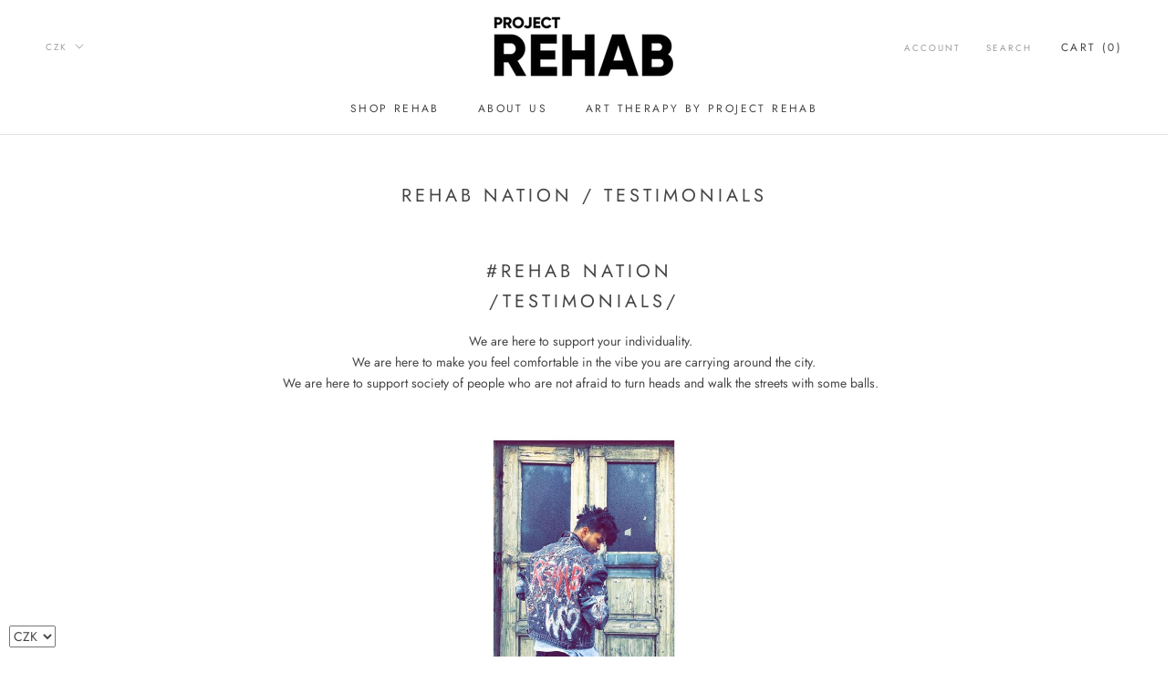

--- FILE ---
content_type: text/javascript
request_url: https://loveprojectrehab.com/cdn/shop/t/21/assets/custom.js?v=8814717088703906631658421517
body_size: -698
content:
//# sourceMappingURL=/cdn/shop/t/21/assets/custom.js.map?v=8814717088703906631658421517
